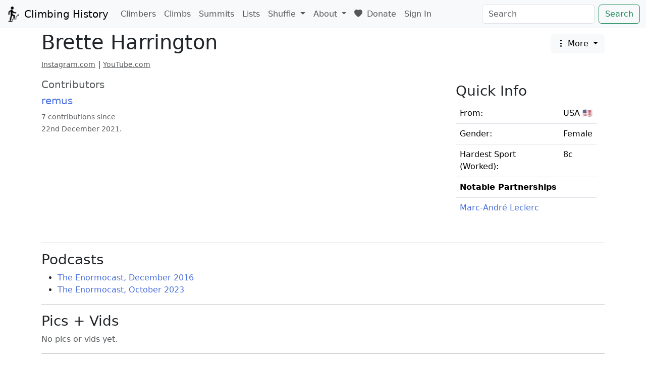

--- FILE ---
content_type: text/html; charset=utf-8
request_url: https://climbing-history.org/climber/1182/brette-harrington
body_size: 5580
content:
<!doctype html>

<meta http-equiv="X-UA-Compatible" content="IE=edge" />

<html lang="en-GB">

<head>
	<title>Brette Harrington | Climbing History</title>

	<meta name="viewport" content="width=device-width, initial-scale=1, shrink-to-fit=no">

	<link rel="shortcut icon" href="/static/favicon.ico?v=db04c589">

	<!-- Bootstrap + dependencies -->
	<link rel="stylesheet" href="/static/bootstrap/bootstrap.min.css?v=cd822b7f">
	<script src="/static/jquery/jquery-3.5.1.min.js?v=dc5e7f18"></script>
	<script src="/static/bootstrap/bootstrap.bundle.min.js?v=6baf57f2"></script>

	<!-- Bootstrap icons -->
	<link rel="stylesheet" href="https://cdn.jsdelivr.net/npm/bootstrap-icons@1.10.5/font/bootstrap-icons.css">

	<!-- leaflet -->
	<link rel="stylesheet" href="/static/leaflet/leaflet.css?v=b38a4dc7" />
	<script src="/static/leaflet/leaflet.js?v=f8b1586d"></script>

	

	<script type="text/javascript" src="/static/mousetrap.min.js?v=9f529a26"></script>
	<script type="text/javascript" src="/static/shared.js?v=73349d43"></script>

	

	<link rel="stylesheet" href="/static/styles.css?v=033ca6cf">

	<!-- Stimulus -->
	<script type="importmap">
		{
			"imports": {
				"@hotwired/stimulus": "https://cdn.jsdelivr.net/npm/@hotwired/stimulus@3.2.2/+esm"
			}
		}
	</script>
	<script type="module">
		import { Application } from "@hotwired/stimulus"
		import QuickDateController from "/static/controllers/quick_date_controller.js?v=97bf8deb"
		import Select2Controller from "/static/controllers/select2_controller.js?v=d0cb3474"
		import SortableTableController from "/static/controllers/sortable_table_controller.js?v=b10b8648"
		import CollapsibleTableController from "/static/controllers/collapsible_table_controller.js?v=24de5edd"

		window.Stimulus = Application.start()
		Stimulus.debug = false
		Stimulus.register("quick-date", QuickDateController)
		Stimulus.register("select2", Select2Controller)
		Stimulus.register("sortable-table", SortableTableController)
		Stimulus.register("collapsible-table", CollapsibleTableController)
	</script>

	
    <script type="application/ld+json">
        {
        "@context": "https://schema.org",
        "@type": "Person",
        "name": "Brette Harrington",
        "gender": "https://schema.org/Female"
        }
    </script>

    <script src="https://code.highcharts.com/highcharts.js"></script>
    <script src="https://code.highcharts.com/modules/exporting.js"></script>
    <script src="https://code.highcharts.com/modules/export-data.js"></script>
    <script src="https://code.highcharts.com/modules/accessibility.js"></script>

    <script src="/static/climber.js?v=fea4730d"></script>


	
    <meta name="description" content="Brette Harrington is a female climber from USA who has sport climbed up to 8c.">

</head>

<body data-edit-modal-id="edit_1182" data-meta-selector-id="climber_meta_key">

	

	<nav class="navbar navbar-expand-lg navbar-light bg-light">
		<div class="container-fluid">
			<a class="navbar-brand" href="/">
				<img src="/static/logo.png?v=d189c5d9" width="30" height="30" class="d-inline-block align-top" alt="">
				Climbing History
			</a>

			<button class="navbar-toggler" type="button" data-bs-toggle="collapse"
				data-bs-target="#navbarSupportedContent" aria-controls="navbarSupportedContent" aria-expanded="false"
				aria-label="Toggle navigation">
				<span class="navbar-toggler-icon"></span>
			</button>

			<div class="collapse navbar-collapse" id="navbarSupportedContent">
				<ul class="navbar-nav me-auto mb-2 mb-lg-0">
					<li class="nav-item">
						<a class="nav-link" href="/climbers">Climbers</a>
					</li>

					<li class="nav-item">
						<a class="nav-link" href="/climbs">Climbs</a>
					</li>

					<li class="nav-item">
						<a class="nav-link" href="/summits">Summits</a>
					</li>

					<li class="nav-item">
						<a class="nav-link" href="/lists">Lists</a>
					</li>

					

					<li class="nav-item dropdown">
						<a class="nav-link dropdown-toggle" href="#" id="navbarDropdown" role="button"
							data-bs-toggle="dropdown" aria-expanded="false">
							Shuffle
						</a>

						<ul class="dropdown-menu">
							
							<li><a class="dropdown-item" href="/shuffle">Any</a></li>
							<li><a class="dropdown-item" href="/shuffle?o=climb">Climbs</a></li>
							<li><a class="dropdown-item" href="/shuffle?o=climber">Climbers</a></li>
							<li><a class="dropdown-item" href="/shuffle?o=crag">Crags</a></li>
							<li><a class="dropdown-item" href="/shuffle?o=summit">Summit</a></li>
							<li><a class="dropdown-item" href="/shuffle?o=library_item">Library</a></li>
							<li><a class="dropdown-item" href="/shuffle?o=list">Lists</a></li>
						</ul>
					</li>

					

					<li class="nav-item dropdown">
						<a class="nav-link dropdown-toggle" href="#" id="navbarDropdown" role="button"
							data-bs-toggle="dropdown" aria-expanded="false">
							About
						</a>

						<ul class="dropdown-menu" aria-labelledby="navbarDropdown">
							<li><a class="dropdown-item" href="/about">About</a></li>
						<li><a class="dropdown-item" href="/faqs">FAQs</a></li>
						<li><a class="dropdown-item" href="/support">Support</a></li>
						<li><a class="dropdown-item" href="/contributing">Contributing</a></li>
						<li><a class="dropdown-item" href="/contributors">Contributors</a></li>
						<li><a class="dropdown-item" href="https://discord.gg/F3syDWjCXg" target="_blank">Join the Discord</a></li>
						<li><a class="dropdown-item" href="/glossary">Glossary</a></li>
						<li><a class="dropdown-item" href="/release-notes">Release Notes</a></li>
						
						</ul>
					</li>

					<li class="nav-item">
						<a class="nav-link" href="https://www.patreon.com/c/climbing_history" target="_blank">
							<i class="bi bi-heart-fill me-1"></i> Donate
						</a>
					</li>

					<li class="nav-item">
						
							<a href="/sign-in" class="nav-link">Sign In</a>
						
					</li>
				</ul>
				<form class="d-flex" action="/search" method="POST">
					<input id="searchbox" class="form-control me-2" type="search" placeholder="Search"
						aria-label="Search" name="q" >
					<button class="btn btn-outline-success" type="submit">Search</button>
				</form>
			</div>
		</div>
	</nav>

	<div class="mt-1">
		
			
		
	</div>

	


<script>
    canonicaliseURL("/climber/1182/brette-harrington");
    var climber_id = 1182;
</script>

<div class="container">
    <h1>
        <div style="display: flex; justify-content: space-between;">
            <span >
                Brette Harrington
            </span>
            <span>
                <div class="dropdown">
                    <button class="btn btn-light dropdown-toggle" type="button" data-bs-toggle="dropdown" aria-expanded="false">
                        <i class="bi bi-three-dots-vertical"></i> More
                    </button>
                    <ul class="dropdown-menu">
                        <li>
                            <a href="/changes?climber_id=1182" class="dropdown-item">Change Log</a>
                        </li>
                        
                        
                        
                        <li>
                            <a href="/threads?climber_id=1182" class="dropdown-item" id="threads-link">Threads</a>
                        </li>
                        
                    </ul>
                </div>
            </span>
        </div>
    </h1>

    
        <div class="external-links">
            <a href="https://www.instagram.com/bretteharrington/" target="_blank" class="text-break text-muted small">Instagram.com</a> | <a href="https://www.youtube.com/user/bski238" target="_blank" class="text-break text-muted small">YouTube.com</a>
        </div>
    

    

    

    

    
    <div class="mt-2 d-lg-none wrapped">

        <hr>

        <div>
            <h4>
                Quick Info
                <a href="#quick_info_mobile" data-bs-toggle="collapse" role="button" aria-expanded="false"
                    aria-controls="quick_info_mobile" style="float: right;" class="no-link-underline">
                    ˅
                </a>
            </h4>

            <div class="collapse" id="quick_info_mobile">
                <table class="table">
                    <tr class="climber-info-item">
                        <td>From:</td>
                        <td>USA 🇺🇸</td>
                    </tr>
                    
                    
                    
                    
                    <tr class="climber-info-item">
                        <td>Gender:</td>
                        <td>Female</td>
                    </tr>
                    
                        
                        
                        
                        
                        
                        
                        
                        
                        
                        
                        
                        
                        
                        
                    
                        
                        
                        
                        
                        
                        
                        
                        
                        
                        
                        
                        
                        
                        
                    
                        
                        
                        
                        
                        
                        
                        
                        
                        
                            <tr class="climber-info-item">
                                <td>Hardest Sport (Worked):</td>
                                <td>8c</td>
                            </tr>
                        
                        
                        
                        
                        
                        
                    

                    
                        <tr class="climber-info-item">
                            <td colspan="2"><strong>Notable Partnerships</strong></td>
                        </tr>

                        
                            <tr class="climber-info-item">
                                <td colspan="2"><a href="/climber/1324/marc-andré-leclerc" rel="noopener noreferrer">Marc-André Leclerc</a></td>
                            </tr>
                        
                    

                    

                    
                </table>
            </div>
        </div>

        <hr>

        

        <div class="mt-2 text-muted">
            
                <h5>Contributors</h5>
                <div class="row">
                    
                        <div class="col-md-3">
                            <div>
                                <h5><a href="/user/1/remus">remus</a></h5>
                            </div>
                            
                            
                                
                            
                            <div>
                                <small>7 contributions since 22nd December 2021.</small>
                            </div>
                        </div>
                    
                </div>
            
        </div>
    </div>

    
    <div class="mt-2 d-none d-lg-block" style="overflow: hidden;">
        <div class="climber-info-box-right">
            <h3>Quick Info</h3>
            <table class="table">
                <tr class="climber-info-item">
                    <td>From:</td>
                    <td>USA 🇺🇸</td>
                </tr>
                
                
                
                
                
                <tr class="climber-info-item">
                    <td>Gender:</td>
                    <td>Female</td>
                </tr>
                
                    
                    
                    
                    
                    
                    
                    
                    
                    
                    
                    
                    
                    
                    
                
                    
                    
                    
                    
                    
                    
                    
                    
                    
                    
                    
                    
                    
                    
                
                    
                    
                    
                    
                    
                    
                    
                    
                    
                        <tr class="climber-info-item">
                            <td>Hardest Sport (Worked):</td>
                            <td>8c</td>
                        </tr>
                    
                    
                    
                    
                    
                    
                

                
                    <tr class="climber-info-item">
                        <td colspan="2"><strong>Notable Partnerships</strong></td>
                    </tr>

                    
                        <tr class="climber-info-item">
                            <td colspan="2"><a href="/climber/1324/marc-andré-leclerc" rel="noopener noreferrer">Marc-André Leclerc</a></td>
                        </tr>
                    
                

                

                
            </table>
        </div>

        <div style="overflow: hidden;" class="wrapped">
            

            

            <div class="mt-2 text-muted">
                
                    <h5>Contributors</h5>
                    <div class="row">
                        
                            <div class="col-md-3">
                                <div>
                                    <h5><a href="/user/1/remus">remus</a></h5>
                                </div>
                                
                                
                                    
                                
                                <div>
                                    <small>7 contributions since 22nd December 2021.</small>
                                </div>
                            </div>
                        
                    </div>
                
            </div>
        </div>
    </div>

    

    
        <hr>

        <h3>Podcasts</h3>

        <ul>
            
                <li>
                    <a href="https://enormocast.com/2016/12/episode-119-brette-harrington-go-your-own-way/" rel="noopener noreferrer">The Enormocast, December  2016</a>
                </li>
            
                <li>
                    <a href="https://enormocast.com/2023/10/enormocast-273-brette-harrington-keeper-of-the-flame/" rel="noopener noreferrer">The Enormocast, October   2023</a>
                </li>
            
        </ul>
    

    

    

    <hr>

    <h3>Pics + Vids</h3>

    <div class="row" id="media-container">
        <span class="text-muted">No pics or vids yet.</span>
    </div>

    <h3 class="text-center mt-2" id="media-nav-container"></h3>

    <script>
        let filter = 'climber_id=1182';
        let page = 1;
        let page_size = 3;
        let mediaContainer = document.getElementById('media-container');
        let mediaNavContainer = document.getElementById('media-nav-container');

        fetchMedia(filter, page, page_size, mediaContainer, mediaNavContainer);
    </script>

<hr>

<h3>Ascents</h3>



    <p><strong>2 recorded ascents.</strong></p>

    

    
    
    
    

    <div class="overflow-x-auto">
        <ul class="nav nav-underline mt-2 flex-nowrap" role="tablist">
            <li class="nav-item" role="presentation">
                <button class="nav-link active text-nowrap" id="timeline-tab" data-bs-toggle="tab" data-bs-target="#timeline" type="button" role="tab" aria-controls="timeline" aria-selected="true">Timeline</button>
            </li>
            <li class="nav-item" role="presentation">
                <button class="nav-link text-nowrap" id="sport-routes-tab" data-bs-toggle="tab" data-bs-target="#sport-routes" type="button" role="tab" aria-controls="sport-routes" aria-selected="false">Sport <span class="badge bg-secondary">2</span></button>
            </li>
            <li class="nav-item" role="presentation">
                <button class="nav-link text-nowrap" id="boulder-problems-tab" data-bs-toggle="tab" data-bs-target="#boulder-problems" type="button" role="tab" aria-controls="boulder-problems" aria-selected="false">Boulder <span class="badge bg-secondary">0</span></button>
            </li>
            <li class="nav-item" role="presentation">
                <button class="nav-link text-nowrap" id="trad-routes-tab" data-bs-toggle="tab" data-bs-target="#trad-routes" type="button" role="tab" aria-controls="trad-routes" aria-selected="false">Trad <span class="badge bg-secondary">0</span></button>
            </li>
            <li class="nav-item" role="presentation">
                <button class="nav-link text-nowrap" id="other-tab" data-bs-toggle="tab" data-bs-target="#other" type="button" role="tab" aria-controls="other" aria-selected="false">Other <span class="badge bg-secondary">0</span></button>
            </li>
        </ul>
    </div>

    <div class="tab-content">
        <div class="tab-pane fade show active" id="timeline" role="tabpanel">
            

            <form class="row mt-3">
                <div class="col">
                    <div class="input-group">
                        <div class="input-group-text">Sort</div>
                        <select id="climber-timeline-sort-order" class="form-select">
                            <option value="ascending" selected>Oldest First</option>
                            <option value="descending" >Most Recent First</option>
                        </select>
                    </div>
                </div>
            </form>

            <div data-controller="collapsible-table" data-collapsible-table-storage-key-value="climber-timeline">
                <div class="mt-2 mb-1">
                    <button type="button" class="collapse-toggle-btn" data-collapsible-table-target="toggleButton" data-action="click->collapsible-table#toggleAll">
                        Expand All
                    </button>
                </div>

                <div class="table-responsive">
                    <table id="climber-timeline-table" class="table table-sm" style="display: none;">
                        <thead>
                            <tr>
                                <th>Year</th>
                                <th class="collapse-chevron-col" data-sortable="false"></th>
                                <th class="ascent-route-col">Climb</th>
                                <th>Grade</th>
                                <th>Style</th>
                                <th>Date</th>
                                
                                
                            </tr>
                        </thead>

                        
                            
                                
                                    
                                        
                                        
                                        
                                        <tr class="ascent  collapsible-row collapsed"
                                            
                                                data-collapsible-table-target="mainRow"
                                                data-row-id="5473"
                                                data-action="click->collapsible-table#toggleRow"
                                                aria-expanded="false"
                                            >
                                            <td class="year">2022</td>
                                            <td class="collapse-chevron-col"><i class="bi bi-chevron-down collapse-chevron"></i></td>
                                            <td class="ascent-route-col">
                                                <a href="/climb/2302/rayu">Rayu</a>
                                                <small class="ascent-subtitle text-muted">With <a href="/climber/1097/matilda-söderlund" rel="noopener noreferrer">Matilda Söderlund</a> and <a href="/climber/997/sasha-digiulian" rel="noopener noreferrer">Sasha DiGiulian</a>.</small>
                                            </td>
                                            <td>
                                                
                                                    8c
                                                
                                            </td>
                                            <td class="nowrap">
                                                Alternate Leads | worked
                                            </td>
                                            <td>
                                                13th Sep 2022
                                            </td>
                                            
                                        </tr>
                                        
                                            <tr class="ascent ascent-detail-row "
                                                data-collapsible-table-target="detailRow"
                                                data-row-id="5473">
                                                <td class="year"></td>
                                                <td></td>
                                                <td colspan="4">
                                                    <div class="ascent-notes">
                                                        
                                                            <p>Swinging leads, with Matilda and Sasha both redpointing the crux pitch while Brette was unfortunately unable to redpoint the crux pitch.</p>
<h3>References</h3>
<p>[1] <a href="https://www.planetmountain.com/en/news/alpinism/sasha-digiulian-matilda-soderlund-brette-harrington-repeat-rayu-8c-picos-de-europa-multipitch.html">https://www.planetmountain.com/en/news/alpinism/sasha-digiulian-matilda-soderlund-brette-harrington-repeat-rayu-8c-picos-de-europa-multipitch.html</a></p>
<p>[2] <a href="https://www.redbull.com/int-en/episodes/reel-rock-s8-e1">https://www.redbull.com/int-en/episodes/reel-rock-s8-e1</a></p>
                                                        
                                                        
                                                    </div>
                                                </td>
                                            </tr>
                                        
                                    
                                
                            
                        
                            
                                
                                    
                                        
                                        
                                        
                                        <tr class="ascent  collapsible-row collapsed"
                                            
                                                data-collapsible-table-target="mainRow"
                                                data-row-id="5477"
                                                data-action="click->collapsible-table#toggleRow"
                                                aria-expanded="false"
                                            >
                                            <td class="year">2023</td>
                                            <td class="collapse-chevron-col"><i class="bi bi-chevron-down collapse-chevron"></i></td>
                                            <td class="ascent-route-col">
                                                <a href="/climb/2305/mezzogiorno-di-fuoco">Mezzogiorno di Fuoco</a>
                                                
                                            </td>
                                            <td>
                                                
                                                    8b
                                                
                                            </td>
                                            <td class="nowrap">
                                                Lead | worked
                                            </td>
                                            <td>
                                                1st Jan 2023
                                            </td>
                                            
                                        </tr>
                                        
                                            <tr class="ascent ascent-detail-row "
                                                data-collapsible-table-target="detailRow"
                                                data-row-id="5477">
                                                <td class="year"></td>
                                                <td></td>
                                                <td colspan="4">
                                                    <div class="ascent-notes">
                                                        
                                                            <h3>References</h3>
<p>[1] <a href="https://www.instagram.com/reel/Cm6trMXhje6/">https://www.instagram.com/reel/Cm6trMXhje6/</a></p>
                                                        
                                                        
                                                    </div>
                                                </td>
                                            </tr>
                                        
                                    
                                
                            
                        
                    </table>
                </div>
            </div>
        </div>

        <div class="tab-pane fade" id="sport-routes" role="tabpanel">
            <div data-controller="collapsible-table" data-collapsible-table-storage-key-value="climber-sport">
                <div class="mt-2 mb-1">
                    <button type="button" class="collapse-toggle-btn" data-collapsible-table-target="toggleButton" data-action="click->collapsible-table#toggleAll">
                        Expand All
                    </button>
                </div>

                <div class="table-responsive">
                    <table class="table table-sm" data-controller="sortable-table">
                        <thead>
                            <tr>
                                <th class="collapse-chevron-col" data-sortable="false"></th>
                                <th class="ascent-route-col">Climb</th>
                                <th>Grade</th>
                                <th>Style</th>
                                <th>Ascent Date</th>
                                <th>Suggested Grade</th>
                                
                                
                            </tr>
                        </thead>

                        
                            
                                
    
    

    <tbody>
        <tr class="ascent  collapsible-row collapsed"
            id=""
            
                data-collapsible-table-target="mainRow"
                data-row-id="5473"
                data-action="click->collapsible-table#toggleRow"
                aria-expanded="false"
            >
            
            
                <td class="collapse-chevron-col"><i class="bi bi-chevron-down collapse-chevron"></i></td>
                <td class="ascent-route-col">
                    <a href="/climb/2302/rayu">Rayu</a>
                </td>
                <td>
                    
                        8c
                    
                </td>
            
            <td class="nowrap">
                Alternate Leads | worked
            </td>
            <td data-sort-value="2022-09-13">
                13th Sep 2022
            </td>
            
                <td>
                    
                </td>
            
            
        </tr>
        
            <tr class="ascent ascent-subtitle-row ">
                <td></td> 
                <td colspan="5">
                    <small class="ascent-subtitle text-muted">With <a href="/climber/1097/matilda-söderlund" rel="noopener noreferrer">Matilda Söderlund</a> and <a href="/climber/997/sasha-digiulian" rel="noopener noreferrer">Sasha DiGiulian</a>.</small>
                </td>
            </tr>
        
        
            <tr class="ascent ascent-detail-row "
                data-collapsible-table-target="detailRow"
                data-row-id="5473">
                
                <td></td>
                <td colspan="5">
                    <div class="ascent-notes">
                        
                            <p>Swinging leads, with Matilda and Sasha both redpointing the crux pitch while Brette was unfortunately unable to redpoint the crux pitch.</p>
<h3>References</h3>
<p>[1] <a href="https://www.planetmountain.com/en/news/alpinism/sasha-digiulian-matilda-soderlund-brette-harrington-repeat-rayu-8c-picos-de-europa-multipitch.html">https://www.planetmountain.com/en/news/alpinism/sasha-digiulian-matilda-soderlund-brette-harrington-repeat-rayu-8c-picos-de-europa-multipitch.html</a></p>
<p>[2] <a href="https://www.redbull.com/int-en/episodes/reel-rock-s8-e1">https://www.redbull.com/int-en/episodes/reel-rock-s8-e1</a></p>
                        
                        
                    </div>
                </td>
            </tr>
        
    </tbody>

                            
                        
                            
                                
    
    

    <tbody>
        <tr class="ascent  collapsible-row collapsed"
            id=""
            
                data-collapsible-table-target="mainRow"
                data-row-id="5477"
                data-action="click->collapsible-table#toggleRow"
                aria-expanded="false"
            >
            
            
                <td class="collapse-chevron-col"><i class="bi bi-chevron-down collapse-chevron"></i></td>
                <td class="ascent-route-col">
                    <a href="/climb/2305/mezzogiorno-di-fuoco">Mezzogiorno di Fuoco</a>
                </td>
                <td>
                    
                        8b
                    
                </td>
            
            <td class="nowrap">
                Lead | worked
            </td>
            <td data-sort-value="2023-01-01">
                1st Jan 2023
            </td>
            
                <td>
                    
                </td>
            
            
        </tr>
        
        
            <tr class="ascent ascent-detail-row "
                data-collapsible-table-target="detailRow"
                data-row-id="5477">
                
                <td></td>
                <td colspan="5">
                    <div class="ascent-notes">
                        
                            <h3>References</h3>
<p>[1] <a href="https://www.instagram.com/reel/Cm6trMXhje6/">https://www.instagram.com/reel/Cm6trMXhje6/</a></p>
                        
                        
                    </div>
                </td>
            </tr>
        
    </tbody>

                            
                        
                    </table>
                </div>
            </div>
        </div>

        <div class="tab-pane fade" id="boulder-problems" role="tabpanel">
            <div data-controller="collapsible-table" data-collapsible-table-storage-key-value="climber-boulder">
                <div class="mt-2 mb-1">
                    <button type="button" class="collapse-toggle-btn" data-collapsible-table-target="toggleButton" data-action="click->collapsible-table#toggleAll">
                        Expand All
                    </button>
                </div>

                <div class="table-responsive">
                    <table class="table table-sm" data-controller="sortable-table">
                        <thead>
                            <tr>
                                <th class="collapse-chevron-col" data-sortable="false"></th>
                                <th class="ascent-route-col">Climb</th>
                                <th>Grade</th>
                                <th>Style</th>
                                <th>Ascent Date</th>
                                <th>Suggested Grade</th>
                                
                                
                            </tr>
                        </thead>

                        
                            
                        
                            
                        
                    </table>
                </div>
            </div>
        </div>

        <div class="tab-pane fade" id="trad-routes" role="tabpanel">
            <div data-controller="collapsible-table" data-collapsible-table-storage-key-value="climber-trad">
                <div class="mt-2 mb-1">
                    <button type="button" class="collapse-toggle-btn" data-collapsible-table-target="toggleButton" data-action="click->collapsible-table#toggleAll">
                        Expand All
                    </button>
                </div>

                <div class="table-responsive">
                    <table class="table table-sm" data-controller="sortable-table">
                        <thead>
                            <tr>
                                <th class="collapse-chevron-col" data-sortable="false"></th>
                                <th class="ascent-route-col">Climb</th>
                                <th>Grade</th>
                                <th>Style</th>
                                <th>Ascent Date</th>
                                <th>Suggested Grade</th>
                                
                                
                            </tr>
                        </thead>

                        
                            
                        
                            
                        
                    </table>
                </div>
            </div>
        </div>

        <div class="tab-pane fade" id="other" role="tabpanel">
            <div data-controller="collapsible-table" data-collapsible-table-storage-key-value="climber-other">
                <div class="mt-2 mb-1">
                    <button type="button" class="collapse-toggle-btn" data-collapsible-table-target="toggleButton" data-action="click->collapsible-table#toggleAll">
                        Expand All
                    </button>
                </div>

                <div class="table-responsive">
                    <table class="table table-sm" data-controller="sortable-table">
                        <thead>
                            <tr>
                                <th class="collapse-chevron-col" data-sortable="false"></th>
                                <th class="ascent-route-col">Climb</th>
                                <th>Grade</th>
                                <th>Style</th>
                                <th>Ascent Date</th>
                                <th>Suggested Grade</th>
                                
                                
                            </tr>
                        </thead>

                        
                            
                        
                            
                        
                    </table>
                </div>
            </div>
        </div>
    </div>




</div>


	<footer>
		<div class="container">
			<p class="text-center mt-4 supporters">
				Supported by <a href="https://latticetraining.com/" target="_blank">Lattice Training <img class="supporters-logo" src="/static/logos/lattice.svg?v=f780f656" alt="Lattice Training Logo"></a>
			</p>
			<p class="text-center">
				© climbing-history.org <a href="/contributors">contributors</a> 2020-<span id="copyright-current-year"></span> | <a href="mailto:remus@climbing-history.org">Contact</a> | <a href="/support">Support</a> | <a href="/terms/service">Terms of Service</a> | <a href="/terms/privacy">Privacy Policy</a> | <a href="#" id="report-content-link" class="link-danger">Report Content</a>
			</p>
		</div>
	</footer>
<script defer src="https://static.cloudflareinsights.com/beacon.min.js/vcd15cbe7772f49c399c6a5babf22c1241717689176015" integrity="sha512-ZpsOmlRQV6y907TI0dKBHq9Md29nnaEIPlkf84rnaERnq6zvWvPUqr2ft8M1aS28oN72PdrCzSjY4U6VaAw1EQ==" data-cf-beacon='{"version":"2024.11.0","token":"251b27009408420a9ec4faba37bebc53","r":1,"server_timing":{"name":{"cfCacheStatus":true,"cfEdge":true,"cfExtPri":true,"cfL4":true,"cfOrigin":true,"cfSpeedBrain":true},"location_startswith":null}}' crossorigin="anonymous"></script>
</body>

</html>